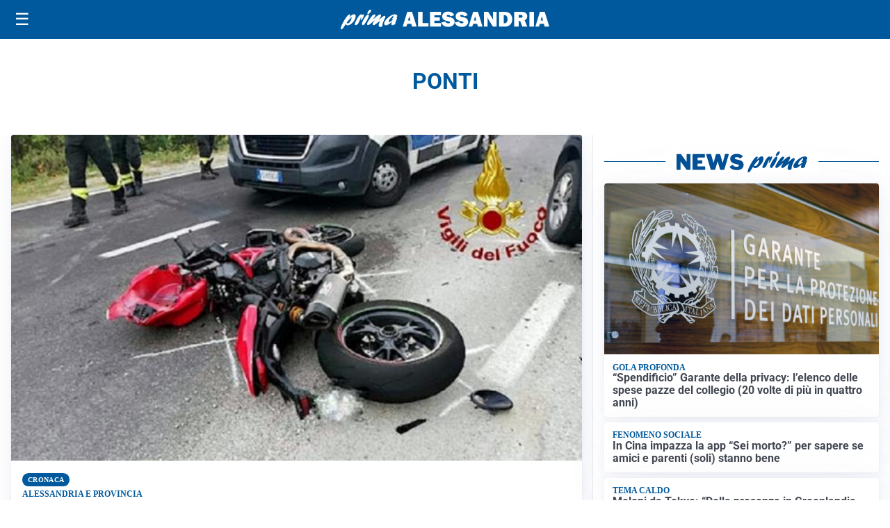

--- FILE ---
content_type: text/html; charset=utf8
request_url: https://primaalessandria.it/media/my-theme/widgets/list-posts/sidebar-video-piu-visti.html?ts=29477472
body_size: 701
content:
<div class="widget-title"><span>Video più visti</span></div>
<div class="widget-sidebar-featured-poi-lista">
            
                    <article class="featured">
                <a href="https://primaalessandria.it/sanita/lospedale-infantile-cesare-arrigo-di-alessandria-uneccellenza-pediatrica-in-trasformazione/">
                                            <figure><img width="480" height="300" src="https://primaalessandria.it/media/2026/01/Alessio-Pini-Prato-Francesco-Pelillo-480x300.jpeg" class="attachment-thumbnail size-thumbnail wp-post-image" alt="L’ospedale Infantile Cesare Arrigo di Alessandria, un’eccellenza pediatrica in trasformazione" loading="lazy" sizes="(max-width: 480px) 480px, (max-width: 1024px) 640px, 1280px" decoding="async" /></figure>
                                        <div class="post-meta">
                                                    <span class="lancio">Filo Diretto</span>
                                                <h3>L’ospedale Infantile Cesare Arrigo di Alessandria, un’eccellenza pediatrica in trasformazione</h3>
                    </div>
                </a>
            </article>
                    
                    <article class="compact">
                <a href="https://primaalessandria.it/sport/il-derby-fra-alessandria-calcio-ed-ovadese-e-la-sfida-fra-basket-derthona-e-milano-gli-eventi-piu-attesi/">
                    <div class="post-meta">
                                                    <span class="lancio">pagina sportiva</span>
                                                <h3>Il derby fra Alessandria Calcio ed Ovadese e la sfida fra Basket Derthona e Milano gli eventi più attesi</h3>
                    </div>
                </a>
            </article>
                    
                    <article class="compact">
                <a href="https://primaalessandria.it/politica/la-nuova-classificazione-dei-comuni-montani-allarma-il-territorio-alessandrino/">
                    <div class="post-meta">
                                                    <span class="lancio">Politica</span>
                                                <h3>La nuova classificazione dei Comuni montani allarma il territorio alessandrino</h3>
                    </div>
                </a>
            </article>
            </div>

<div class="widget-footer"><a role="button" href="/multimedia/video/" class="outline widget-more-button">Altri video</a></div>